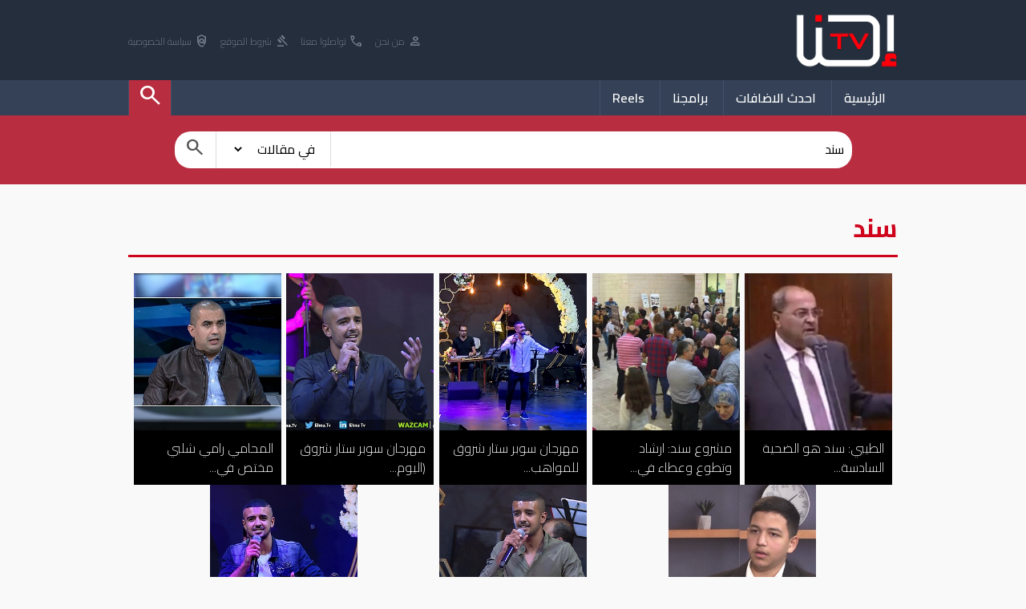

--- FILE ---
content_type: text/html; charset=UTF-8
request_url: https://www.ehna.tv/search.php?q=%D8%B3%D9%86%D8%AF
body_size: 4535
content:
<!DOCTYPE html>
<html lang="ar">
<head>
    <meta charset="UTF-8">
    <meta name="viewport" content="width=device-width, initial-scale=1.0">

    

    <title>سند - Ehna.TV</title>

    <meta name="description" content="WWW.EHNA.NET">
    <meta name="keywords" content="هيثم خلايلة ,فلسطين ,العرب ,مدونتي ,منال موسى ,الناصرة ,غزة ,داعش ,اراب ايدول ,وائل ,عواد ,القدس ,رمزي ,ابها ,علي سلام">
    
    <meta name="google-adsense-account" content="ca-pub-7900540823642558">

    <meta property="og:type"               content="article" />
    <meta property="og:url"                content="http://www.ehna.tv/search.php" />
    <meta property="og:title"              content="سند - Ehna.TV" />
    <meta property="og:description"        content="WWW.EHNA.NET" />
    <meta property="og:image"              content="/images/logo.png" />
        

    <link rel='stylesheet' href='/web/css/style.css?v=1768619242' />
    <link rel="apple-touch-icon" sizes="180x180" href="/favicon_io/apple-touch-icon.png">
    <link rel="icon" type="image/png" sizes="32x32" href="/favicon_io/favicon-32x32.png">
    <link rel="icon" type="image/png" sizes="16x16" href="/favicon_io/favicon-16x16.png">
    <link rel="manifest" href="/favicon_io/site.webmanifest">

    <link rel="stylesheet" href="https://fonts.googleapis.com/css2?family=Material+Symbols+Outlined:opsz,wght,FILL,GRAD@20..48,100..700,0..1,-50..200" />
    <link rel="preconnect" href="https://fonts.googleapis.com"> 
    <link rel="preconnect" href="https://fonts.gstatic.com" crossorigin>
    <link href="https://fonts.googleapis.com/css2?family=Cairo:wght@200;300;400;500;600;700&display=swap" rel="stylesheet">
    
    <script type='text/javascript' src='https://platform-api.sharethis.com/js/sharethis.js#property=60d8081d9253ec0012a7d3b7&product=inline-share-buttons' async='async'></script>

    <!-- <script src="https://cdn.onesignal.com/sdks/web/v16/OneSignalSDK.page.js" defer></script> -->
    <script>
    // window.OneSignalDeferred = window.OneSignalDeferred || [];
    // OneSignalDeferred.push(function(OneSignal) {
    //     OneSignal.init({
    //         appId: "38373575-fffa-4c80-a032-0dcf75ac87e0",
    //     });
    // });
    </script>
    <body>
    
    <header>
        <div class="he1">
            <div class="mainWidth">
                <a href='/'><img src="/web/images/logo.png"></a>

                <nav class="call">
                    <a href="/articles/14638"><i class="material-symbols-outlined">person</i> من نحن</a>
                    <a href="/articles/14640"><i class="material-symbols-outlined">call</i> تواصلوا معنا</a>
                    <a href="/articles/14639"><i class="material-symbols-outlined">gavel</i> شروط الموقع</a>
                    <a href="/articles/20811"><i class="material-symbols-outlined">policy</i> سياسة الخصوصية</a>
                </nav>
            </div>
        </div>
        <div class="he2">

            <div class="mainWidth">
                <nav class="mainMenu">
                    <a class='linkM ' href="/">الرئيسية</a>
                    <!-- <li class='mainSub' href="javascript:void(0)">
                        القائمة
                        <nav>
                            <a href='/news/158'>أخبارنا</a><a href='/news/367'>محليات</a><a href='/news/380'>رأي</a><a href='/news/363'>أخبار الرياضة</a><a href='/news/374'>Chefcom - شيفكم</a><a href='/news/375'>لايف ستايل</a><a href='/news/376'>فن وناس</a><a href='/news/377'>صحة</a><a href='/news/378'>اقتصاد واستهلاك</a><a href='/news/379'>تريند</a><a href='/news/15562'>سياسة الخصوصية</a>                            
                        </nav>
                    </li> -->
                    <a class='linkM ' href="/new">احدث الاضافات</a>
                    <a class='linkM ' href="/cat/0">برامجنا</a>
                    <!-- <a class='linkM ' href="/chat">تشات احنا</a> -->
                    <a class='linkM ' href="javascript:blackScreen('/web/ajax/reels.php')">Reels</a>

                    

                    <a class='linkM left checked'  href="javascript:openSearch()"><i class="material-symbols-outlined">search</i></a>

                    <!-- ShareThis BEGIN -->
                    <div class='shareMenu'>
                        <div class="sharethis-inline-share-buttons"></div>
                    </div>
                    <!-- ShareThis END -->

                </nav>

            </div>
            
        </div>

        <form class='searchHead' style='display:block;' action='/search.php' method='GET' >

            <div class="mainWidth">

                <div style='display:table; margin:auto; white-space:nowrap; background-color:#fff; border-radius:20px;'>
                    <input type='search' name='q' placeholder='ابحث عن..' value='سند'>
                    <select name='type'>
                        <option  value='article'>في مقالات</option>
                        <option  value='media'>في ميديا</option>
                    </select>

                    <button><i class="material-symbols-outlined">search</i></button>
                </div>
            </div>

        </form>
    </header>

    
    
    <div class="mainWidth">
    
        <div class='pathName' style='margin-bottom:10px;'>
            <a ><h1>سند</h1></a>
        </div>
        


        <section class='programsVideos2' style="margin-top:20px;">
                                    <a href="/play/10656">
                                                        <img src="/img/300/320/Files/old_video_imgs/16856208654568-78437455092.jpg">
                            <h2>الطيبي: سند هو الضحية السادسة...</h2>
                            <p>2016/03/02 11:34</p>
                        </a>
                                            <a href="/play/13199">
                                                        <img src="/img/300/320/Files/old_video_imgs/16856208867744-50911047130.jpg">
                            <h2>مشروع سند: ارشاد وتطوع وعطاء في...</h2>
                            <p>2016/08/30 22:58</p>
                        </a>
                                            <a href="/play/15369">
                                                        <img src="/img/300/320/Files/old_video_imgs/1685620905054-78690570677.jpg">
                            <h2>مهرجان سوبر ستار شروق للمواهب...</h2>
                            <p>2019/07/11 11:57</p>
                        </a>
                                            <a href="/play/15430">
                                                        <img src="/img/300/320/Files/old_video_imgs/16856209075306-70575331605.jpg">
                            <h2>مهرجان سوبر ستار شروق (اليوم...</h2>
                            <p>2019/07/18 17:00</p>
                        </a>
                                            <a href="/play/24432">
                                                        <img src="/img/300/320/Files/old_video_imgs/1685621341473-9659926128.jpg">
                            <h2>المحامي رامي شلبي مختص في...</h2>
                            <p>2022/03/21 17:07</p>
                        </a>
                                            <a href="/play/30211">
                                                        <img src="/img/300/320/Files/2024/12/1735620390.jpg">
                            <h2>تحديات طلاب الثانوية في...</h2>
                            <p>2024/12/31 06:44</p>
                        </a>
                                            <a href="/play/15497">
                                                        <img src="/img/300/320/Files/old_video_imgs/16856209104481-62035300119.jpg">
                            <h2>مهرجان سوبر ستار شروق للمواهب...</h2>
                            <p>2019/07/27 11:03</p>
                        </a>
                                            <a href="/play/15568">
                                                        <img src="/img/300/320/Files/old_video_imgs/16856209138051-79045028343.jpg">
                            <h2>مهرجان سوبر ستار شروق للمواهب...</h2>
                            <p>2019/08/04 23:15</p>
                        </a>
                                    
            
        </section>

        <nav class='page'>
                        
        </nav>
        
                <div style="height:40px;"></div>
    </div>
    
    <footer>
        <div class="mainWidth">
            <!-- <img class='logo' src="/images/logo.png" alt=""> -->

            <div class="fot">
                <h2>مقاطع مصورة</h2>
                <nav>
                    <a href='/cat/1'><i class='material-symbols-outlined'>chevron_left</i> أفلام وثائقية</a><a href='/cat/2'><i class='material-symbols-outlined'>chevron_left</i> تقارير إخبارية</a><a href='/cat/8'><i class='material-symbols-outlined'>chevron_left</i> حكي كبار</a><a href='/cat/9'><i class='material-symbols-outlined'>chevron_left</i> بدون لكن</a><a href='/cat/10'><i class='material-symbols-outlined'>chevron_left</i> عبر الخط الأخضر</a><a href='/cat/12'><i class='material-symbols-outlined'>chevron_left</i> حكاية بلد</a><a href='/cat/13'><i class='material-symbols-outlined'>chevron_left</i> منوعات</a><a href='/cat/16'><i class='material-symbols-outlined'>chevron_left</i> نجوم</a><a href='/cat/17'><i class='material-symbols-outlined'>chevron_left</i> مرآة امرأة</a><a href='/cat/23'><i class='material-symbols-outlined'>chevron_left</i> سمة بدن</a><a href='/cat/25'><i class='material-symbols-outlined'>chevron_left</i> مسكة راس</a>                </nav>
            </div>

            <div class="fot">
                <h2>اخبار ومقالات</h2>
                <nav>
                    <a href='/news/158'><i class='material-symbols-outlined'>chevron_left</i> أخبارنا</a><a href='/news/367'><i class='material-symbols-outlined'>chevron_left</i> محليات</a><a href='/news/380'><i class='material-symbols-outlined'>chevron_left</i> رأي</a><a href='/news/363'><i class='material-symbols-outlined'>chevron_left</i> أخبار الرياضة</a><a href='/news/374'><i class='material-symbols-outlined'>chevron_left</i> Chefcom - شيفكم</a><a href='/news/375'><i class='material-symbols-outlined'>chevron_left</i> لايف ستايل</a><a href='/news/376'><i class='material-symbols-outlined'>chevron_left</i> فن وناس</a><a href='/news/377'><i class='material-symbols-outlined'>chevron_left</i> صحة</a><a href='/news/378'><i class='material-symbols-outlined'>chevron_left</i> اقتصاد واستهلاك</a><a href='/news/379'><i class='material-symbols-outlined'>chevron_left</i> تريند</a><a href='/news/15562'><i class='material-symbols-outlined'>chevron_left</i> سياسة الخصوصية</a>                   
                </nav>
            </div>

            <!-- <div class="fot">
                <h2>كلمات بحث</h2>
                <nav>
                    <a href='/search.php?q=%D9%84%D9%8A%D9%86+%D8%B3%D9%84%D9%8A%D9%85%D8%A7%D9%86&type=article'><i class='material-symbols-outlined'>chevron_left</i> لين سليمان</a><a href='/search.php?q=%D9%8A%D8%AD%D9%8A%D9%89+%D8%A7%D9%85%D9%84+%D8%AC%D8%A8%D8%A7%D8%B1%D9%8A%D9%86'><i class='material-symbols-outlined'>chevron_left</i> يحيى امل جبارين</a><a href='/search.php?q=%D9%85%D9%86%D8%B5%D9%88%D8%B1+%D8%B9%D8%A8%D8%A7%D8%B3+%D8%A7%D8%AD%D9%85%D8%AF+%D8%B7%D9%8A%D8%A8%D9%8A&type=article'><i class='material-symbols-outlined'>chevron_left</i> منصور عباس احمد طيبي</a><a href='/search.php?q=%D8%B9%D8%A7%D9%84%D8%B1%D9%88%D8%B2%D8%A7%D9%86%D8%A7'><i class='material-symbols-outlined'>chevron_left</i> عالروزانا</a><a href='/search.php?q=%D9%87%D8%A8%D8%A9+%D9%8A%D8%B2%D8%A8%D9%83'><i class='material-symbols-outlined'>chevron_left</i> هبة يزبك</a><a href='/search.php?q=%D9%81%D9%8A%D9%84%D9%85+%D8%AF%D9%8A%D9%83+%D8%A7%D9%84%D8%B1%D8%A8%D8%A7%D8%B1'><i class='material-symbols-outlined'>chevron_left</i> فيلم ديك الربار</a><a href='/search.php?q=%D8%B4%D8%B9%D8%A7%D8%A6%D8%B1%20%D8%B9%D9%8A%D8%AF%20%D8%A7%D9%84%D8%A3%D8%B6%D8%AD%D9%89%20%D8%A7%D9%84%D9%85%D8%A8%D8%A7%D8%B1%D9%83%20%D9%81%D9%8A%20%D9%82%D8%B7%D8%A7%D8%B9%20%D8%BA%D8%B2%D8%A9'><i class='material-symbols-outlined'>chevron_left</i> شعائر عيد الأضحى المبارك في قطاع غزة</a>                </nav>
            </div> -->

            <div class="fot call">
                <h2></h2>
                <img src="/images/logo.png" alt="">
                <div class="shareIco">
                    <a target='_blank' href='https://instagram.com/ehna.tv?igshid=MzRlODBiNWFlZA=='><i class="fa-brands fa-instagram"></i></a>
                    <a target='_blank' href='https://www.tiktok.com/@ehna.plus?_t=8fn7RHLEnc9&_r=1'><i class="fa-brands fa-tiktok"></i></a>
                    <a target='_blank' href='https://www.facebook.com/Ehna.Tv?mibextid=LQQJ4d'><i class="fa-brands fa-facebook"></i></a>
                    <a target='_blank' href='https://t.me/EHNAMEDIATV'><i class="fa-brands fa-telegram"></i></a>
                    <a target='_blank' href='https://x.com/Ehnatv3?t=XHaqL2ktfkRX_jx5ZdZrfA&s=08'><i class="fa-brands fa-twitter"></i></a>
                </div>
                <div style="height:20px;"></div>
                <span>
                    <i class="material-symbols-outlined">call</i>
                    <b>972522855403</b>
                </span>

                <span>
                    <i class="material-symbols-outlined">email</i>
                    <b><a href="/cdn-cgi/l/email-protection" class="__cf_email__" data-cfemail="aec7c0c8c1eecbc6c0cf80dad8">[email&#160;protected]</a></b>
                </span>

             

            </div>

        </div>

        

    </footer>
    <footer style="background-color:#171f2a;">
        <div class="mainWidth" >
            <p style="color:#3c424a">جميع الحقوق محفوظة ل Alarz Productions LTD.</p>
        </div>


        <p style="background-color:#0b1017; color:#ccc; padding:15px; text-align:center">Design and Developed by <strong><a target='_blank' href='https://www.iblox.net' style='color:#ff6f6f'>IBlox</a></strong></p>
    </footer>
    
    <script data-cfasync="false" src="/cdn-cgi/scripts/5c5dd728/cloudflare-static/email-decode.min.js"></script><script src="https://kit.fontawesome.com/39e18e5fd0.js" crossorigin="anonymous"></script>
    <script type='text/javascript' src='/web/js/jq.js'></script>
    <script src="https://cdn.jsdelivr.net/npm/jquery.scrollto@2.1.3/jquery.scrollTo.min.js"></script>
    <script type='text/javascript' src='/web/js/script.js?v=1768619242'></script>

    <script>(function(){function c(){var b=a.contentDocument||a.contentWindow.document;if(b){var d=b.createElement('script');d.innerHTML="window.__CF$cv$params={r:'9bf2a4573de5fa19',t:'MTc2ODYxOTI0Mg=='};var a=document.createElement('script');a.src='/cdn-cgi/challenge-platform/scripts/jsd/main.js';document.getElementsByTagName('head')[0].appendChild(a);";b.getElementsByTagName('head')[0].appendChild(d)}}if(document.body){var a=document.createElement('iframe');a.height=1;a.width=1;a.style.position='absolute';a.style.top=0;a.style.left=0;a.style.border='none';a.style.visibility='hidden';document.body.appendChild(a);if('loading'!==document.readyState)c();else if(window.addEventListener)document.addEventListener('DOMContentLoaded',c);else{var e=document.onreadystatechange||function(){};document.onreadystatechange=function(b){e(b);'loading'!==document.readyState&&(document.onreadystatechange=e,c())}}}})();</script><script defer src="https://static.cloudflareinsights.com/beacon.min.js/vcd15cbe7772f49c399c6a5babf22c1241717689176015" integrity="sha512-ZpsOmlRQV6y907TI0dKBHq9Md29nnaEIPlkf84rnaERnq6zvWvPUqr2ft8M1aS28oN72PdrCzSjY4U6VaAw1EQ==" data-cf-beacon='{"version":"2024.11.0","token":"a807a03006a74fd6ac1c9d5890cca70d","r":1,"server_timing":{"name":{"cfCacheStatus":true,"cfEdge":true,"cfExtPri":true,"cfL4":true,"cfOrigin":true,"cfSpeedBrain":true},"location_startswith":null}}' crossorigin="anonymous"></script>
</body>
</html>

--- FILE ---
content_type: application/javascript
request_url: https://www.ehna.tv/web/js/script.js?v=1768619242
body_size: 585
content:

function blackScreen(url) { 
    $('html').addClass("black");
    $('body').append("<div class='blackscreen'></div>");
    $.post(url, function(data) { 
        $(".blackscreen").append(data);
    });
}

function closeBlack() { 
    $(".blackscreen").fadeOut(function() { 
        $(this).remove();
        $("html").removeClass('black');
        page=0;
    });
}

function reelSwitch(s) { 
    $.post(`/web/ajax/reelsSwitch.php`, { s:s },  function(data) { 
        location.reload();
    });
    
}

function playYoutube() { 
    const yout = $("input[name='youtube']").val(); 

    $(".player .our").html(`<iframe width="560" height="315" src="https://www.youtube.com/embed/${yout}?autoplay=1" title="YouTube video player" allow='autoplay' frameborder="0" allow="accelerometer; autoplay; clipboard-write; encrypted-media; gyroscope; picture-in-picture; web-share" allowfullscreen></iframe>`);
}

let page = 0;

function loadVideo() { 

    if (page <= 0) {
        page = 0;
    }


    const ID = $("input[name='reelID']").val();
    const cat = $("input[name='reelCat']").val();

    $.post(`/web/ajax/reels.php?ID=${ID}&cat=${cat}&page=${page}`, function(data) { 
        $('.blackBox.reel').html(data);
    });
}

function openSearch() { 
    const hasCl = $('header .he2 nav.mainMenu a.left').hasClass("checked");

    if (hasCl) {
        $('header .he2 nav.mainMenu a.left').removeClass("checked");
    } else {
        $('header .he2 nav.mainMenu a.left').addClass("checked");
    }
    
    $("form.searchHead").slideToggle(function(e, s) { 
        console.log(e, s);
    });
}

// function search(form) { 
//     const text = $("form.searchHead input").val();
//     const select = $("form.searchHead select").val();

//     window.location=`/search/${select}/${text}`;

//     return false;
// }

$(document).ready(function() { 

    $(document).on("click", ".blackscreen", function(e) { 

        const cls = $(e?.target).attr("class");
        if (cls == "blackscreen") {
            closeBlack();
        }
    });

    $(document).on("click", ".rightReel.right", function(e) { 
        page++;
        loadVideo(page);
        
    });

    $(document).on("click", ".rightReel.left", function(e) { 
        page--;
        loadVideo(page);
        
    });
    

    $(window).on('keyup', function(e){

        if (e.originalEvent?.key == "ArrowDown" || e.originalEvent?.key == "ArrowRight") {

            page++;
            loadVideo(page);
            

        } else if (e.originalEvent?.key == "ArrowUp" || e.originalEvent?.key == "ArrowLeft") {

            page--;
            loadVideo(page);
            
            
        }

    });
});